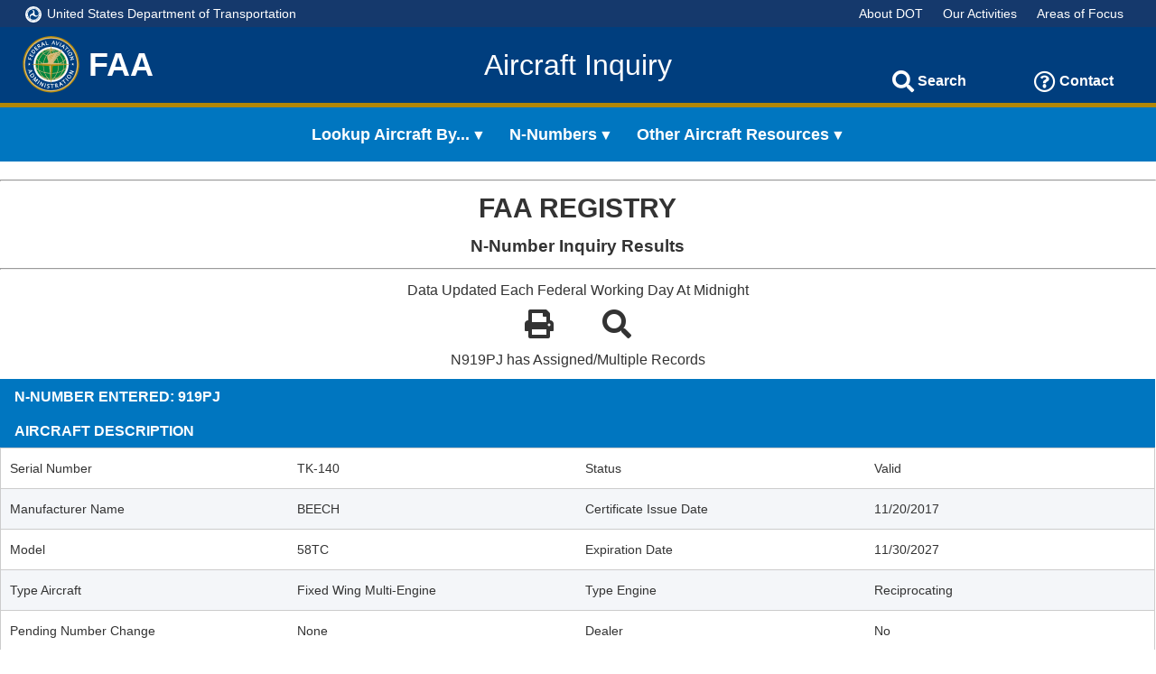

--- FILE ---
content_type: text/html; charset=utf-8
request_url: https://registry.faa.gov/AircraftInquiry/Search/NNumberResult?nNumberTxt=919PJ
body_size: 31530
content:

<!DOCTYPE html>
<html lang="en">
<head>
    <title>Aircraft Inquiry</title>
    <meta name="viewport" content="width=device-width, initial-scale=1">
    <meta http-equiv="X-UA-Compatible" content="IE=edge">
    <link href="https://code.jquery.com/ui/1.10.4/themes/ui-lightness/jquery-ui.css" rel="stylesheet">
    <link rel="stylesheet" href="https://cdnjs.cloudflare.com/ajax/libs/prism/1.5.0/themes/prism.min.css">
    <script src="https://code.jquery.com/jquery-3.4.1.min.js" integrity="sha256-CSXorXvZcTkaix6Yvo6HppcZGetbYMGWSFlBw8HfCJo=" crossorigin="anonymous"></script>
    <script src="https://code.jquery.com/ui/1.12.1/jquery-ui.min.js" integrity="sha256-VazP97ZCwtekAsvgPBSUwPFKdrwD3unUfSGVYrahUqU=" crossorigin="anonymous"></script>
    <script src="https://cdnjs.cloudflare.com/ajax/libs/prism/1.17.1/prism.min.js"></script>
    <script src="https://cdnjs.cloudflare.com/ajax/libs/clipboard.js/2.0.4/clipboard.min.js"></script>
    <script type="text/javascript" src="/AircraftInquiry/javascript/utils.js"></script>
    <link href="https://cdnjs.cloudflare.com/ajax/libs/prism/1.17.1/themes/prism.min.css" rel="stylesheet">
    <link rel="stylesheet" href="https://use.fontawesome.com/releases/v5.3.1/css/all.css" integrity="sha384-mzrmE5qonljUremFsqc01SB46JvROS7bZs3IO2EmfFsd15uHvIt+Y8vEf7N7fWAU" crossorigin="anonymous">
    <link rel="shortcut icon" type="image/x-icon" href="/AircraftInquiry/images/favicon.ico">
    <link rel="stylesheet" href="/AircraftInquiry/css/devkitAll.css" type="text/css">
    <link rel="stylesheet" href="/AircraftInquiry/css/pagination.css" type="text/css" />
    <link rel="stylesheet" href="https://use.fontawesome.com/releases/v5.4.1/css/all.css" integrity="sha384-5sAR7xN1Nv6T6+dT2mhtzEpVJvfS3NScPQTrOxhwjIuvcA67KV2R5Jz6kr4abQsz" crossorigin="anonymous">
    <link rel="stylesheet" href="/AircraftInquiry/css/Print.css" type="text/css" media="print" />

    
    <script type="text/javascript">
        function NewSearchClick() {
            window.location.href =  '/AircraftInquiry/Search/NNumberInquiry';

        }
        function PrintClick() {
            window.print();
        }
        function myFunction() {
            var div = document.getElementById('mainDiv');
            var paragraph = document.getElementById('warningTxt');
            var btn = document.getElementById('btn2');

            div.style.display = div.style.display === 'block' ? 'none' : 'block';
            paragraph.style.display = paragraph.style.display === 'none' ? 'block' : 'none';
            btn.style.display = btn.style.display === 'none' ? 'block' : 'none';

        }

        $('#btn2').on('click', function () {
            $('#mainDiv').toggle();
            $('#btn2').toggle();
            $('#warningTxt').toggle();
        })
    </script>

</head>

<body class="newBody">
    <script>
        if (window.devicePixelRatio > 1.0 && navigator.userAgent.search("Chrome") > -1) {
            $("body").addClass("zoomout");
        }

        function Search() {
            var query = document.getElementById("searchField").value;
            window.location.href = "https://www.faa.gov/search/?omni=MainSearch&q=" + query;
        }

        function HandleKeyEvent(e) {
            if (e.keyCode == 13) {
                Search();
            }
        }
    </script>
    <div class="devkit-dot-microbar-wrapper">
        <div class="devkit-dot-microbar">
            <div class="dot-logo-wrapper"><a href="https://www.transportation.gov/"><img class="logo-dot" src="/AircraftInquiry/images/DOT-name-logo.svg" alt="DOT logo" aria-describedby="dot-logo-title"> <span class="dot-logo-title" id="dot-logo-title">United States Department of Transportation</span></a>            </div>
            <div class="dot-links-wrapper">
                <ul class="dot-links">
                    <li class="dot-link"><a href="https://www.transportation.gov/about">About DOT</a></li>
                    <li class="dot-link"><a href="https://www.transportation.gov/our-activities">Our Activities</a></li>
                    <li class="dot-link"><a href="https://www.transportation.gov/areas-of-focus">Areas of Focus</a></li>
                </ul>
            </div>
        </div>
    </div>

    <div class="ext-header-wrapper">
        <header class="ext-header">
            <div class="devkit-mobile-menu" tabindex="0">
                <div class="devkit-icon-wrapper"><i class="fa fa-bars" aria-hidden="true" title="Menu"></i><span class="devkit-menu-text"></span></div>
            </div>
            <div class="devkit-menu-overlay">
                <nav class="devkit-mobile-menu-items">
                    <ul class="devkit-nav-links" role="menubar">
                        <li class="devkit-nav-link" role="none">
                            <a class="devkit-main-menu-link" role="menuitem" aria-haspopup="true" aria-expanded="false" tabindex="0">Lookup Aircraft By...</a>
                            <ul class="submenu-nav" role="menu" aria-label="Navigation link">
                                <li class="devkit-inner-nav-link" role="none"><a class="devkit-submenu-link" role="menuitem" href="/AircraftInquiry/Search/NNumberInquiry">N-Number</a></li>
                                <li class="devkit-inner-nav-link" role="none"><a class="devkit-submenu-link" role="menuitem" href="/AircraftInquiry/Search/SerialNumberInquiry">Serial Number</a></li>
                                <li class="devkit-inner-nav-link" role="none"><a class="devkit-submenu-link" role="menuitem" href="/AircraftInquiry/Search/NameInquiry">Name</a></li>
                                <li class="devkit-inner-nav-link" role="none"><a class="devkit-submenu-link" role="menuitem" href="/AircraftInquiry/Search/MakeModelInquiry">Make / Model</a></li>
                                <li class="devkit-inner-nav-link" role="none"><a class="devkit-submenu-link" role="menuitem" href="/AircraftInquiry/Search/EngineReferenceInquiry">Engine</a></li>
                                <li class="devkit-inner-nav-link" role="none"><a class="devkit-submenu-link" role="menuitem" href="/AircraftInquiry/Search/DealerInquiry">Dealer</a></li>
                                <li class="devkit-inner-nav-link" role="none"><a class="devkit-submenu-link" role="menuitem" href="/AircraftInquiry/Search/DocumentIndexInquiry">Document Index</a></li>
                                <li class="devkit-inner-nav-link" role="none"><a class="devkit-submenu-link" role="menuitem" href="/AircraftInquiry/Search/StateCountyInquiry">State and County</a></li>
                                <li class="devkit-inner-nav-link" role="none"><a class="devkit-submenu-link" role="menuitem" href="/AircraftInquiry/Search/CountryInquiry">Territory and Country</a></li>
                            </ul>
                        </li>
                        
                        <li class="devkit-nav-link" role="none">
                            <a class="devkit-main-menu-link" role="menuitem" aria-haspopup="true" aria-expanded="false" tabindex="0">N-Numbers</a>
                            <ul class="submenu-nav" role="menu" aria-label="Navigation link">
                                <li class="devkit-inner-nav-link" role="none"><a class="devkit-submenu-link" role="menuitem" href="/AircraftInquiry/Search/NNumberAvailabilityInquiry">N-Number Availability</a></li>
                                <li class="devkit-inner-nav-link" role="none"><a class="devkit-submenu-link" role="menuitem" href="http://aircraft.faa.gov/e.gov/NN/reserve.aspx">Request Special N-Number Online</a></li>
                                <li class="devkit-inner-nav-link" role="none"><a class="devkit-submenu-link" role="menuitem" href="https://www.faa.gov/licenses_certificates/aircraft_certification/aircraft_registry/special_registration_numbers/">Request Special N-Number In Writing</a></li>
                                <li class="devkit-inner-nav-link" role="none"><a class="devkit-submenu-link" role="menuitem" href="https://aircraft.faa.gov/e.gov/nr/">Request Special N-Number Online Renewal</a></li>
                                <li class="devkit-inner-nav-link" role="none"><a class="devkit-submenu-link" role="menuitem" href="https://aircraft.faa.gov/e.gov/nd/">Request For Aircraft Records</a></li>
                                <li class="devkit-inner-nav-link" role="none"><a class="devkit-submenu-link" role="menuitem" href="https://www.faa.gov/licenses_certificates/aircraft_certification/aircraft_registry/special_nnumbers/">N-Number Format</a></li>
                            </ul>
                        </li>
                        <li class="devkit-nav-link" role="none">
                            <a class="devkit-main-menu-link" role="menuitem" aria-haspopup="true" aria-expanded="false" tabindex="0">Other Aircraft Resources</a>
                            <ul class="submenu-nav" role="menu" aria-label="Navigation link">
                                <li class="devkit-inner-nav-link" role="none"><a class="devkit-submenu-link" role="menuitem" href="https://www.faa.gov/licenses_certificates/aircraft_certification/aircraft_registry/">Aircraft Registration</a></li>
                                <li class="devkit-inner-nav-link" role="none"><a class="devkit-submenu-link" role="menuitem" href="https://www.faa.gov/licenses_certificates/aircraft_certification/aircraft_registry/releasable_aircraft_download/">Downloadable Aircraft Database</a></li>
                                <li class="devkit-inner-nav-link" role="none"><a class="devkit-submenu-link" role="menuitem" href="/AircraftInquiry/Search/Definitions">Definitions</a></li>
                            </ul>
                        </li>

                    </ul>
                </nav>
                <div class="devkit-close-menu"><i class="fa fa-times" aria-hidden="true" title="Close" aria-label="Close" tabindex="0"></i></div>
                <div class="devkit-close-menu"><i class="fa fa-times" aria-hidden="true" title="Close" aria-label="Close" tabindex="0"></i></div>
            </div>
            <div class="devkit-ext-site-logo">
                <img class="devkit-logo-faa" src="/AircraftInquiry/images/FAA-logo.svg" alt="FAA logo" aria-describedby="devkit-logo-title">
                <div class="devkit-logo-title" id="devkit-logo-title">FAA</div>
            </div>
            <div class="devkit-ext-app-title" style="grid-column:8/ span 9"<a><a href="/AircraftInquiry" style="align-self:center">Aircraft Inquiry</a></a></div>
            <div class="devkit-search-wrapper" id="devkit-search-wrapper">
                <input class="devkit-header-search-input" type="text" placeholder="Search" aria-label="Search" role="search" id="searchField" onkeypress="return HandleKeyEvent(event)">
                <button class="devkit-btn-search" type="submit" aria-label="Search" onclick="Search()">Search</button>
                <button class="devkit-search-icon" title="Search"><i class="fa fa-search" title="Search icon" aria-label="Search Icon"></i></button>
                <button class="devkit-close-search" aria-label="close" title="Close"><i class="fa fa-times" title="Close" aria-label="Close"></i></button>
            </div>
            <div class="devkit-ext-toolbar-wrapper" id="devkit-toolbar-wrapper">
                <div class="devkit-toolbar-icon" id="devkit-search-icon-wrapper"><i class="fa fa-search" title="Search" aria-label="Search" aria-haspopup="true" aria-controls="devkit-search-wrapper" tabindex="0"></i><span class="devkit-tool-bar-text devkit-search-text" aria-label="Search">Search</span></div>
                <div class="devkit-toolbar-icon" id="devkit-help-icon-wrapper" aria-haspopup="true" aria-controls="devkit-help-content-wrapper" tabindex="0">
                    <i class="far fa-question-circle" aria-hidden="true" title="Contact" aria-label="Contact"></i><span class="devkit-tool-bar-text" aria-label="Contact">Contact</span>
                    <div class="devkit-ext-help-content-wrapper" id="devkit-help-content-wrapper">
                        <div class="devkit-help-item-wrapper">
                            <span class="item-content"><a href="http://www.faa.gov/licenses_certificates/aircraft_certification/aircraft_registry/contact_aircraft_certification/">Aircraft Registration Branch</a></span><br />
                        </div>
                    </div>
                </div>
            </div>
        </header>
    </div>
    <nav class="devkit-ext-nav-wrapper" role="navigation">
        <ul class="devkit-nav-links" role="menubar">
            <li class="devkit-nav-link" role="none">
                <a class="devkit-main-menu-link" role="menuitem" aria-haspopup="true" aria-expanded="false" tabindex="0">Lookup Aircraft By...</a>
                <ul class="submenu-nav" role="menu" aria-label="Navigation link">
                    <li class="devkit-inner-nav-link" role="none"><a class="devkit-submenu-link" role="menuitem" href="/AircraftInquiry/Search/NNumberInquiry">N-Number</a></li>
                    <li class="devkit-inner-nav-link" role="none"><a class="devkit-submenu-link" role="menuitem" href="/AircraftInquiry/Search/SerialNumberInquiry">Serial Number</a></li>
                    <li class="devkit-inner-nav-link" role="none"><a class="devkit-submenu-link" role="menuitem" href="/AircraftInquiry/Search/NameInquiry">Name</a></li>
                    <li class="devkit-inner-nav-link" role="none"><a class="devkit-submenu-link" role="menuitem" href="/AircraftInquiry/Search/MakeModelInquiry">Make / Model</a></li>
                    <li class="devkit-inner-nav-link" role="none"><a class="devkit-submenu-link" role="menuitem" href="/AircraftInquiry/Search/EngineReferenceInquiry">Engine</a></li>
                    <li class="devkit-inner-nav-link" role="none"><a class="devkit-submenu-link" role="menuitem" href="/AircraftInquiry/Search/DealerInquiry">Dealer</a></li>
                    <li class="devkit-inner-nav-link" role="none"><a class="devkit-submenu-link" role="menuitem" href="/AircraftInquiry/Search/DocumentIndexInquiry">Document Index</a></li>
                    <li class="devkit-inner-nav-link" role="none"><a class="devkit-submenu-link" role="menuitem" href="/AircraftInquiry/Search/StateCountyInquiry">State and County</a></li>
                    <li class="devkit-inner-nav-link" role="none"><a class="devkit-submenu-link" role="menuitem" href="/AircraftInquiry/Search/CountryInquiry">Territory and Country</a></li>
                </ul>
            </li>
           
            <li class="devkit-nav-link" role="none">
                <a class="devkit-main-menu-link" role="menuitem" aria-haspopup="true" aria-expanded="false" tabindex="0">N-Numbers</a>
                <ul class="submenu-nav" role="menu" aria-label="Navigation link">
                    <li class="devkit-inner-nav-link" role="none"><a class="devkit-submenu-link" role="menuitem" href="/AircraftInquiry/Search/NNumberAvailabilityInquiry">N-Number Availability</a></li>
                    <li class="devkit-inner-nav-link" role="none"><a class="devkit-submenu-link" role="menuitem" href="http://aircraft.faa.gov/e.gov/NN/reserve.aspx">Request Special N-Number Online</a></li>
                    <li class="devkit-inner-nav-link" role="none"><a class="devkit-submenu-link" role="menuitem" href="https://www.faa.gov/licenses_certificates/aircraft_certification/aircraft_registry/special_registration_numbers/">Request Special N-Number In Writing</a></li>
                    <li class="devkit-inner-nav-link" role="none"><a class="devkit-submenu-link" role="menuitem" href="https://aircraft.faa.gov/e.gov/nr/">Request Special N-Number Online Renewal</a></li>
                    <li class="devkit-inner-nav-link" role="none"><a class="devkit-submenu-link" role="menuitem" href="https://aircraft.faa.gov/e.gov/nd/">Request For Aircraft Records</a></li>
                    <li class="devkit-inner-nav-link" role="none"><a class="devkit-submenu-link" role="menuitem" href="https://www.faa.gov/licenses_certificates/aircraft_certification/aircraft_registry/special_nnumbers/">N-Number Format</a></li>
                </ul>
            </li>
            <li class="devkit-nav-link" role="none">
                <a class="devkit-main-menu-link" role="menuitem" aria-haspopup="true" aria-expanded="false" tabindex="0">Other Aircraft Resources</a>
                <ul class="submenu-nav" role="menu" aria-label="Navigation link">
                    <li class="devkit-inner-nav-link" role="none"><a class="devkit-submenu-link" role="menuitem" href="https://www.faa.gov/licenses_certificates/aircraft_certification/aircraft_registry/">Aircraft Registration</a></li>
                    <li class="devkit-inner-nav-link" role="none"><a class="devkit-submenu-link" role="menuitem" href="https://www.faa.gov/licenses_certificates/aircraft_certification/aircraft_registry/releasable_aircraft_download/">Downloadable Aircraft Database</a></li>
                    <li class="devkit-inner-nav-link" role="none"><a class="devkit-submenu-link" role="menuitem" href="/AircraftInquiry/Home/Definitions">Definitions</a></li>
                </ul>
            </li>
        </ul>
    </nav>

    <main class="devkit-main-wrapper devkit-no-border" id="main-content">
        <div class="devkit-main-content-wrapper" style="grid-column: 1/ span 100">




<div id="mainDiv">

    <hr />
    <div style="text-align:center">
        <h1>FAA REGISTRY</h1>
        <h3><b>N-Number Inquiry Results</b></h3>
    </div>
    <hr />
    <div class="noprint" style="text-align:center">
        <p>Data Updated Each Federal Working Day At Midnight</p>
        <a onclick="PrintClick();" style="margin:25px;"><i class="fas fa-print" style="font-size:32px; cursor:pointer;"></i></a>


        <a onclick="NewSearchClick();" style="margin:25px;"><i class="fas fa-search" style="font-size:32px; cursor:pointer;"></i></a>
            <p>N919PJ has Assigned/Multiple Records</p>
    </div>


            <div class="devkit-simple-table-wrapper">
                <table class="devkit-table">
                    <caption class="devkit-table-title">N-Number Entered: 919pj</caption>

                    <caption class="devkit-table-title">Aircraft Description</caption>
                    <tbody>
                        <tr class="devkit-table-row" scope="row">
                            <td data-label="">Serial Number</td>
                            <td data-label="Serial Number">TK-140                        </td>
                            <td data-label="">Status</td>
                            <td data-label="Status">Valid</td>
                        </tr>
                        <tr class="devkit-table-row" scope="row">
                            <td data-label="">Manufacturer Name</td>
                            <td data-label="Manufacturer Name">BEECH                         </td>
                            <td data-label="">Certificate Issue Date</td>
                            <td data-label="Certificate Issue Date">11/20/2017</td>
                        </tr>
                        <tr class="devkit-table-row" scope="row">
                            <td data-label="">Model</td>
                            <td data-label="Model">58TC                </td>
                            <td data-label="">Expiration Date</td>
                            <td data-label="Expiration Date">11/30/2027</td>
                        </tr>
                        <tr class="devkit-table-row" scope="row">
                            <td data-label="">Type Aircraft</td>
                            <td data-label="Aircraft Type">Fixed Wing Multi-Engine</td>
                            <td data-label="">Type Engine</td>
                            <td data-label="Engine Type">Reciprocating</td>
                        </tr>
                        <tr class="devkit-table-row" scope="row">
                            <td data-label="">Pending Number Change</td>
                            <td data-label="Pending Number Change">None</td>
                            <td data-label="">Dealer</td>
                            <td data-label="Dealer">No</td>
                        </tr>
                        <tr class="devkit-table-row" scope="row">
                            <td data-label="">Date Change Authorized</td>
                            <td data-label="Date Change Authorized">None</td>
                            <td data-label="">Mode S Code (base 8 / Oct)</td>
                            <td data-label="Mode S Code (Base 8 / oct)">53134550</td>
                        </tr>
                        <tr class="devkit-table-row" scope="row">
                            <td data-label="">MFR Year</td>
                            <td data-label="Mfr Year">1981</td>
                            <td data-label="">Mode S Code (Base 16 / Hex)</td>
                            <td data-label="Mode S Code (Base 16 / Hex)">ACB968</td>
                        </tr>
                        <tr class="devkit-table-row" scope="row">
                            <td data-label="">Type Registration</td>
                            <td data-label="Type Registration">Individual</td>
                            <td data-label="">Fractional Owner</td>
                            <td data-label="Fractional Owner">NO </td>
                        </tr>
                    </tbody>
                </table>
            </div>
            <div class="devkit-simple-table-wrapper">
                <table class="devkit-table">
                    <caption class="devkit-table-title">Registered Owner</caption>
                    <caption style="color:red; font-weight:bolder">
                        
                        </caption>
                    <tbody>
                        <tr class="devkit-table-row" scope="row">
                            <td data-label="" colspan="1">Name</td>
                            <td data-label="Name" colspan="3">DEL ROSSO PETER                                    </td>
                        </tr>
                        <tr class="devkit-table-row" scope="row">
                            <td data-label="" colspan="1">Street</td>
                            <td data-label="Street" colspan="3">364 N BRISTOL AVE                </td>
                        </tr>
                        <tr class="devkit-table-row" scope="row">
                            <td data-label="">City</td>
                            <td data-label="City">LOS ANGELES       </td>
                            <td data-label="">State</td>
                            <td data-label="State">CALIFORNIA     </td>
                        </tr>
                        <tr class="devkit-table-row" scope="row">
                            <td data-label="">County</td>
                            <td data-label="County">LOS ANGELES         </td>
                            <td data-label="">Zip Code</td>
                            <td data-label="Zip Code">90049-2606</td>
                        </tr>
                        <tr class="devkit-table-row" scope="row">
                            <td data-label="" colspan="1">Country</td>
                            <td data-label="Country" colspan="3">UNITED STATES  </td>
                        </tr>
                    </tbody>
                </table>
            </div>
            <div class="devkit-simple-table-wrapper">
                <table class="devkit-table">
                    <caption class="devkit-table-title">
                        Airworthiness 
                    </caption>
                    <caption style="color:red; font-weight:bolder">
                        INFORMATION PROVIDED HERE SHOULD NOT BE USED TO DETERMINE THE AIRWORTHINESS OF AN AIRCRAFT.
                        <br />Refer to 14 CFR Parts 39, 43, 91, and FAA Order 8130.2 for airworthiness regulations and guidance.

                    </caption>
                    <tbody>
                        <tr class="devkit-table-row" scope="row">
                            <td data-label="">Type Certificate Data Sheet</td>
                            <td data-label="Type Certificate Data Sheet">None</td>
                            <td data-label="">Type Certificate Holder</td>
                            <td data-label="Type Certificate Holder">None</td>
                        </tr>
                        <tr class="devkit-table-row" scope="row">
                            <td data-label="">Engine Manufacturer</td>
                            <td data-label="Engine Manufacturer">CONT MOTOR</td>
                            <td data-label="">Classification</td>
                            <td data-label="Classification">Standard</td>

                        </tr>
                        <tr class="devkit-table-row" scope="row">
                            <td data-label="">Engine Model</td>
                            <td data-label="Engine Model">TSIO-520 SER </td>
                            <td data-label="">Category</td>
                            <td data-label="Category">
Normal                            </td>
                        </tr>
                        <tr class="devkit-table-row" scope="row">
                            <td data-label="">A/W Date</td>
                            <td data-label="A/W Date">10/04/1999</td>
                            <td data-label="">Exception Code</td>
                            <td data-label="Exception Code">No</td>
                        </tr>
                        <tr class="devkit-table-row" scope="row" style="font-size:11px">
                            <td data-label="" colspan="4">
                                The information contained in this record should be the most current Airworthiness information available in the historical aircraft record. However, this data alone does not provide the basis
                                for a determination regarding the <br />airworthiness of an aircraft or the current aircraft configuration. For specific information, you may request a copy of the aircraft record at
                                <a href="https://aircraft.faa.gov/e.gov/ND">https://aircraft.faa.gov/e.gov/ND/ </a>
                            </td>
                        </tr>
                    </tbody>
                </table>
            </div>
            <div class="devkit-simple-table-wrapper">
                <table class="devkit-table">
                    <caption class="devkit-table-title">Other Owner Names</caption>
                    <tbody>
                                <tr class="devkit-table-row" scope="row">
                                    <td data-label="" colspan="4">None</td>
                                </tr>

                    </tbody>
                </table>
            </div>
            <div class="devkit-simple-table-wrapper">
                <table class="devkit-table">
                    <caption class="devkit-table-title">Temporary Certificates</caption>
                    <tbody>
                                <tr class="devkit-table-row" scope="row">
                                    <td data-label="" colspan="4">None</td>
                                </tr>
                    </tbody>
                </table>
            </div>
            <div class="devkit-simple-table-wrapper">
                <table class="devkit-table">
                    <caption class="devkit-table-title">Fuel Modifications</caption>
                    <tbody>
                                <tr class="devkit-table-row" scope="row">
                                    <td data-label="" colspan="4">None</td>
                                </tr>
                    </tbody>
                </table>
            </div>




</div>



        </div>
    </main>

    <table border="1">
        <tr>
            <td>
                <div style=" font-weight: bold; padding: 3em; border: thin ">
                    <div class="devkit-modal-body" id="devkit-modal-body" style="font-style:italic; font-weight:bold">
                        <p>
                            You are accessing a U.S. Government authorized information system, which includes (1) this computer, (2) this computer network,
                            (3) all computers connected to this network, (4) all devices and storage media attached to this network or to a computer on this network, and
                            (5) all cloud services and hosting environments supporting this information system.
                            This information system is provided for U.S. Government-authorized use only.
                        </p>

                        <p>Unauthorized or improper use of this system may result in disciplinary action, as well as civil and criminal penalties.
                        <p>
                            By logging in and using this information system, you understand and consent to the following:
                        </p>
                        <ul>
                            <li>You have no reasonable expectation of privacy regarding communications or data transiting or stored on this information system.</li>
                            <li>At any time, and for any lawful Government purpose, communication between the user and this information system, data transiting to/from the system, or stored on this system is subject to monitoring, interception, and search.</li>
                            <li>Any communications or data transiting or stored on this information system may be disclosed or used for any lawful Government purpose.</li>
                        </ul>

                    </div>
                </div>
            </td>
        </tr>
    </table>

    

    <br />
    <br />


    <div class="devkit-ext-no-footer-wrapper"></div>

    <div class="devkit-ext-btmbar-wrapper">
        <div class="devkit-ext-btmbar">
            <div class="btmbar-content">
                <div class="logo-addr-wrapper">
                    <img src="/AircraftInquiry/images/DOT-logo.svg" alt="D O T Triskelion">
                    <div class="faa-addr">
                        <p>U.S. Department of Transportation</p>
                        <p>Federal Aviation Administration</p>
                        <p>800 Independence Avenue, SW</p>
                        <p>Washington, DC 20591</p>
                        <p>(866) TELL-FAA | (866) 835-5322</p>
                    </div>
                </div>
                <div class="btmbar-col">
                    <ul>
                        <li><a href="https://www.faa.gov/privacy/">Privacy Policy</a></li>
                        <li><a href="https://www.faa.gov/accessibility/">Accessibility</a></li>
                    </ul>
                </div>
            </div>
        </div>
    </div>

            <script type="text/javascript" src="https://www.faa.gov/script/omniture/appMeasurement.js"></script>

</body>
</html>
